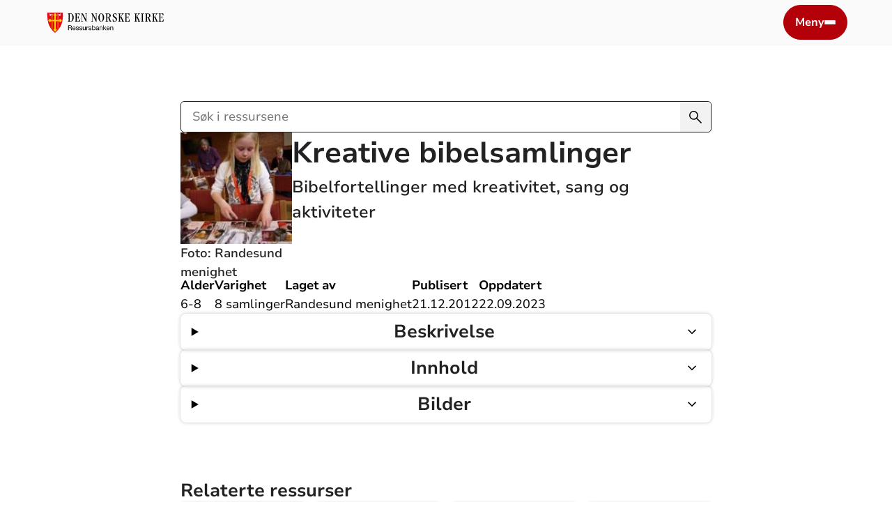

--- FILE ---
content_type: text/html; charset=utf-8
request_url: https://ressursbanken.kirken.no/nb-NO/trosopplaering/bibel-og-formidling/kreative-bibelsamlinger/
body_size: 6060
content:

<!doctype html>
<!--[if lt IE 7]>      <html class="no-js lt-ie9 lt-ie8 lt-ie7"> <![endif]-->
<!--[if IE 7]>         <html class="no-js lt-ie9 lt-ie8"> <![endif]-->
<!--[if IE 8]>         <html class="no-js lt-ie9"> <![endif]-->
<!--[if gt IE 8]><!-->
<html class="no-js" lang="nb-NO">
<!--<![endif]-->
<head>
    <meta charset="utf-8" />
    <meta http-equiv="X-UA-Compatible" content="IE=edge,chrome=1" />
    <title>Kreative bibelsamlinger - Ressursbanken, Den norske kirke</title>
    <script id="CookieConsent" src="https://policy.app.cookieinformation.com/uc.js" data-culture="NB" type="text/javascript"></script>
    <script type="text/javascript">
            var funcCookies = ',latestsearches,';
            var statCookies = ',__utma,__utmz,_gid,__utmb,__utmt,_ga,__utmc,';
            var marketCookies = ',_fbp,__epiXSRF,_fbc,';
            var domain = '.ressursbanken.kirken.no'
    </script>
    <script src="/scripts/cookieconsent.js"></script>
        <meta property="og:title" content="Kreative bibelsamlinger" />
        <meta property="og:site_name" content="Ressursbanken" />
            <meta property="og:description" content="Bibelfortellinger med kreativitet, sang og aktiviteter" />
        <meta property="og:url" content="https://ressursbanken.kirken.no/nb-NO/trosopplaering/bibel-og-formidling/kreative-bibelsamlinger/" />
            <meta property="og:image" content="https://ressursbanken.kirken.no/contentassets/af2cec79b93f415b9d2d0f5586645ffa/0211.jpg" />

    <meta name="viewport" content="width=device-width, initial-scale=1" />
    <link rel="icon" type="image/x-icon" href="/img/favicon.ico" />
    <!--<link rel="stylesheet" href="~/styles/ressursbanken.css" />-->
    <link rel="stylesheet" href="/styles/ressursbanken/layout.css" />
    
    <script src="/scripts/jquery-3.2.1.min.js"></script>
    
        <!-- Matomo Tag Manager -->
        <script>
            var _mtm = window._mtm = window._mtm || [];
            _mtm.push({ 'mtm.startTime': (new Date().getTime()), 'event': 'mtm.Start' });
            var d = document, g = d.createElement('script'), s = d.getElementsByTagName('script')[0];
            g.async = true; g.src = 'https://cdn.matomo.cloud/kirken.matomo.cloud/container_V6lKT3eP.js'; s.parentNode.insertBefore(g, s);
        </script>
        <!-- End Matomo Tag Manager -->
            <!-- Hotjar Tracking Code: 17.sept 2024: Fjernet for nå ettersom vi ikke bruker det
            <script>
                (function (h, o, t, j, a, r) {
                    h.hj = h.hj || function () { (h.hj.q = h.hj.q || []).push(arguments) };
                    h._hjSettings = { hjid: 4984821, hjsv: 6 };
                    a = o.getElementsByTagName('head')[0];
                    r = o.createElement('script'); r.async = 1;
                    r.src = t + h._hjSettings.hjid + j + h._hjSettings.hjsv;
                    a.appendChild(r);
                })(window, document, 'https://static.hotjar.com/c/hotjar-', '.js?sv=');
            </script>
            <End Hotjar Tracking Code -->
    <script type="text/javascript">
        var _gaq = _gaq || [];
        _gaq.push(['_setAccount', 'UA-35629351-1']);
        _gaq.push(['_trackPageview']);
        (function () { var ga = document.createElement('script'); ga.type = 'text/javascript'; ga.async = true; ga.src = ('https:' == document.location.protocol ? 'https://ssl' : 'http://www') + '.google-analytics.com/ga.js'; var s = document.getElementsByTagName('script')[0]; s.parentNode.insertBefore(ga, s); })();
    </script>
</head>
<body>
    <div class="rb__layout-wrapper">
        
<link href="/styles/ressursbanken/partials/header.css" rel="stylesheet" type="text/css" />
<script type="text/javascript" src="/scripts/ressursbanken/header.js" defer></script>

<header class="rb__header" aria-label="toppmeny" data-module="header" id="headerId">
    <div class="rb__header-topbar rb__content-width">
        <a style="display: inline-flex; align-items: flex-end;" href="/nb-NO/">
            <img style="height: 4rem;" alt="Kirken logo" src="/img/rb_logo.svg">
        </a>
        <button 
            onclick="toggleMenu()"
            aria-label="meny"
            type="button"
            class="rb__button-primary"
            id="menuButton"
            aria-expanded="false">
            Meny
            <div style="display: flex; flex-direction: column; justify-content: center; align-items: center; row-gap: 2px;">
                <div class="rb__header-menu-button-bar1"></div>
                <div class="rb__header-menu-button-bar2"></div>
                <div class="rb__header-menu-button-bar3"></div>
            </div>
        </button>
    </div>
    <div id="menuDiv" class="rb__header-menu-content-wrapper">
        <div class="rb__content-width rb__header-menu-content">
            <div class="rb__grid" style="row-gap: 4rem;">
                <form class="rb__default-form-hidden-label rb__header-menu-form" action="/nb-NO/sokeside/" id="headerform" role="search">
                    <label class="visuallyhidden" for="header_search">Søk i ressursene</label>
                    <div class="rb__default-form-root">
                        <input name="query"
                               id="header_search"
                               placeholder="Søk i ressursene"
                               type="search"
                               class="rb__default-form-input"
                               autocomplete="off" />
                        <button class="rb__default-form-submit" aria-label="søk">
                            <img src="/img/ressursbanken/icons/search.svg" class="rb__icon-24" alt="" />
                        </button>
                    </div>
                </form>
                    <ul class="rb__ul rb__header-menu-subject-list rb__vertical-spacing-24">
                            <li class="rb__li">
                                <a class="rb__header-menu-subject-list-link" href="/nb-NO/administrasjon/">
                                    Administrasjon
                                </a>
                            </li>
                            <li class="rb__li">
                                <a class="rb__header-menu-subject-list-link" href="/nb-NO/diakoni/">
                                    Diakoni
                                </a>
                            </li>
                            <li class="rb__li">
                                <a class="rb__header-menu-subject-list-link" href="/nb-NO/digitalisering/felleslosninger/digitalisering/">
                                    Digitalisering
                                </a>
                            </li>
                            <li class="rb__li">
                                <a class="rb__header-menu-subject-list-link" href="/nb-NO/global-kirke/">
                                    Global kirke
                                </a>
                            </li>
                            <li class="rb__li">
                                <a class="rb__header-menu-subject-list-link" href="/nb-NO/gudstjenesteliv/">
                                    Gudstjeneste og liturgi
                                </a>
                            </li>
                            <li class="rb__li">
                                <a class="rb__header-menu-subject-list-link" href="/nb-NO/kirkebygg-og-kulturarv/">
                                    Kirkebygg og kulturarv
                                </a>
                            </li>
                            <li class="rb__li">
                                <a class="rb__header-menu-subject-list-link" href="/nb-NO/kirkevalget/">
                                    Kirkevalg
                                </a>
                            </li>
                            <li class="rb__li">
                                <a class="rb__header-menu-subject-list-link" href="/nb-NO/kommunikasjon/">
                                    Kommunikasjon
                                </a>
                            </li>
                            <li class="rb__li">
                                <a class="rb__header-menu-subject-list-link" href="/nb-NO/musikk-og-kultur/">
                                    Musikk og kultur
                                </a>
                            </li>
                            <li class="rb__li">
                                <a class="rb__header-menu-subject-list-link" href="/nb-NO/r%C3%A5dsmedlem/">
                                    R&#xE5;dsmedlem
                                </a>
                            </li>
                            <li class="rb__li">
                                <a class="rb__header-menu-subject-list-link" href="/nb-NO/stotte/">
                                    Tilskuddsmidler
                                </a>
                            </li>
                            <li class="rb__li">
                                <a class="rb__header-menu-subject-list-link" href="/nb-NO/trosopplaering/">
                                    Undervisning og l&#xE6;ring
                                </a>
                            </li>
                    </ul>
                    <ul class="rb__ul rb__header-menu-article-list rb__vertical-spacing-24">
                            <li class="rb__li">
                                <a class="rb__header-menu-article-list-link" href="/nb-NO/om-ressursbanken/">
                                    Om Ressursbanken
                                </a>
                            </li>
                            <li class="rb__li">
                                <a class="rb__header-menu-article-list-link" href="/nb-NO/Webinaroversikt/">
                                    Webinarer
                                </a>
                            </li>
                            <li class="rb__li">
                                <a class="rb__header-menu-article-list-link" href="/nb-NO/planarbeid-for-trosopplaring/">
                                    Planarbeid
                                </a>
                            </li>
                    </ul>
            </div>
        </div>
    </div>
</header>
        <main class="rb__layout-main">
            
    
    <script type="text/javascript" src="/scripts/ressursbanken/scrollToAnchor.js" defer></script>
    <style>
        ul > div > div.accordionitem 
        {
            margin-bottom: 25px;
        }
        ul > div > div.accordionitem:last-child 
        {
            margin: 0;
        }
    </style>
    <div class="rb__content-width rb__grid rb__grid-vertical-spacing-80">
        <div class="rb__grid-medium-width rb__vertical-spacing-56">
            <form class="rb__default-form-hidden-label" action="/nb-NO/sokeside/" id="form" role="search">
                <label class="rb__visually-hidden" for="ressursPageSearch">
                    Søk i ressursene
                </label>
                <div class="rb__default-form-root">
                    <input id="ressursPageSearch" class="rb__default-form-input" placeholder="Søk i ressursene" type="search" name="query" />
                    <button type="button" class="rb__default-form-submit">
                        <img src="/img/ressursbanken/icons/search.svg" class="rb__icon-24" alt="" />
                    </button>
                </div>
            </form>
            <div class="rb__vertical-spacing-24">
                    <div style="display: flex; column-gap: 2.4rem;">
                            <div style="width: 160px;">
                                    <div style="display: flex; flex-direction: column; row-gap: 16px">
                                        <picture><source srcset="/contentassets/af2cec79b93f415b9d2d0f5586645ffa/0211.jpg?width=150&height=150&quality=80 150w, /contentassets/af2cec79b93f415b9d2d0f5586645ffa/0211.jpg?width=300&height=300&quality=80 300w"sizes="150px"/><img alt="Kreative bibelsamlinger"src="/contentassets/af2cec79b93f415b9d2d0f5586645ffa/0211.jpg?width=150&height=150&quality=80"loading="lazy"decoding="async"class="rb__image-1-1"/></picture>
                                                <p class="rb__image-caption">Foto: Randesund menighet</p>
                                    </div>
                            </div>
                        <div style="flex: 1; display: flex; flex-direction: column; row-gap: .8rem;">
                                <h1 >Kreative bibelsamlinger</h1>
                            <p class="ingress" style="margin: 0 0 16px 0; color: var(--neutral-black);" >Bibelfortellinger med kreativitet, sang og aktiviteter</p>
                        </div>
                    </div>
                <ul class="rb__ul" style="margin-top: -.8rem; display: flex; flex-wrap: wrap; gap: 2.4rem;">
                        <li class="rb__li">
                            <strong>Alder</strong>
                            <br>
                             6-8
                        </li>
                        <li class="rb__li">
                            <strong>Varighet</strong>
                            <br>
                            8 samlinger
                        </li>
                        <li class="rb__li">
                            <strong>Laget av</strong>
                            <br>
                            Randesund menighet
                        </li>
                        <li class="rb__li">
                            <strong>Publisert</strong>
                            <br>
                            21.12.2012
                        </li>
                        <li class="rb__li">
                            <strong>Oppdatert</strong>
                            <br>
                            22.09.2023
                        </li>
                </ul>
            </div>
            <ul class="rb__ul rb__vertical-spacing-24">
                

                        <li key="id_Beskrivelse" class="rb__li">
                            <details id="id_Beskrivelse" class="rb__box-shadow rb__details" >
                                <summary class="rb__details-summary">
                                    <h2 class="h3">Beskrivelse</h2>
                                    <svg width="24px" height="24px" aria-hidden="true" class="rb__details-icon-rotate" xmlns="http://www.w3.org/2000/svg" viewBox="0 -960 960 960">
                                        <path d="M480-345 240-585l43-43 197 198 197-197 43 43-240 239Z" />
                                    </svg>
                                </summary>
                                <div class="rb__details-content rb__details-header-fix">

<h2>Kreative bibelsamlinger</h2>
<p>Barna får være med på syv samlinger, og en gudstjeneste med karneval. Samlingene inneholder sang, formidling og ulike aktiviteter.</p>
<p>«Jeg er» utsagnene til Jesus brukes for å vise hvem han er. Barna får bli kjent med Jesus, og få tilhørighet til egen kirke.</p>
<p>Ønsket er å vise sider ved Guds storhet og menneskets verdi gjennom arbeid med kunst. Barna får bearbeide stoffet ved å uttrykke seg kreativt med leire, glass og andre materialer.</p>                                    <button 
                                        onclick="toggleCopyInfo('id_Beskrivelse_0', 'id_Beskrivelse')"
                                        class="rb__button-secondary rb__button-small"
                                        type="button"
                                        alt="Kopier lenke til denne blokken"
                                    >
                                       <svg xmlns="http://www.w3.org/2000/svg" 
                                            height="24" 
                                            viewBox="0 -960 960 960"
                                            aria-label="Kopier lenke til denne blokken"
                                            width="24"
                                       >
                                            <path d="M440-280H280q-83 0-141.5-58.5T80-480q0-83 58.5-141.5T280-680h160v80H280q-50 0-85 35t-35 85q0 50 35 85t85 35h160v80ZM320-440v-80h320v80H320Zm200 160v-80h160q50 0 85-35t35-85q0-50-35-85t-85-35H520v-80h160q83 0 141.5 58.5T880-480q0 83-58.5 141.5T680-280H520Z"/>
                                        </svg>
                                        <span>Kopier lenke</span>
                                    </button>
                                    <div id="id_Beskrivelse_0_copyInfo" style="display: none; margin-top: 16px;"></div>
                                </div>
                            </details>
                        </li>
                        <li key="id_Innhold" class="rb__li">
                            <details id="id_Innhold" class="rb__box-shadow rb__details" >
                                <summary class="rb__details-summary">
                                    <h2 class="h3">Innhold</h2>
                                    <svg width="24px" height="24px" aria-hidden="true" class="rb__details-icon-rotate" xmlns="http://www.w3.org/2000/svg" viewBox="0 -960 960 960">
                                        <path d="M480-345 240-585l43-43 197 198 197-197 43 43-240 239Z" />
                                    </svg>
                                </summary>
                                <div class="rb__details-content rb__details-header-fix">

<p><a href="/contentassets/af2cec79b93f415b9d2d0f5586645ffa/1_samling1.doc">1. samling</a><br />Jeg er verdens lys (1. Joh 8,12)</p>
<p><a href="/contentassets/af2cec79b93f415b9d2d0f5586645ffa/2_samling1.doc">2. samling</a><br />Bartimeus (Luk 18,31-43)</p>
<p><a href="/contentassets/af2cec79b93f415b9d2d0f5586645ffa/3_samling1.doc">3. samling</a><br />Gudstjeneste på fastelavn</p>
<p><a href="/contentassets/af2cec79b93f415b9d2d0f5586645ffa/4_samling.doc">4. samling</a><br />Skapelsen (1.mos 1,1-5)</p>
<p><a href="/contentassets/af2cec79b93f415b9d2d0f5586645ffa/5_samling.doc">5. samling</a><br />Jeg er den gode hyrde (Joh 10,11)</p>
<p><a href="/contentassets/af2cec79b93f415b9d2d0f5586645ffa/6_samling.doc">6. samling </a><br />Jeg er livets brød (Joh 12,24 / Joh 6,5-13)</p>
<p><a href="/contentassets/af2cec79b93f415b9d2d0f5586645ffa/7_samling.doc">7. samling</a><br />Jeg er oppstandelsen og livet: Thomas tvileren (Joh 11,25)</p>
<p><a href="/contentassets/af2cec79b93f415b9d2d0f5586645ffa/8_samling.doc">8. samling</a><br />Jeg er oppstandelsen og livet: Kvinnene i hagen (Joh 11,25)</p>
<p>&nbsp;</p>
<p><a href="/contentassets/af2cec79b93f415b9d2d0f5586645ffa/bonnekrukka.pdf">Bønnekrukke med fargeperler</a></p>                                    <button 
                                        onclick="toggleCopyInfo('id_Innhold_1', 'id_Innhold')"
                                        class="rb__button-secondary rb__button-small"
                                        type="button"
                                        alt="Kopier lenke til denne blokken"
                                    >
                                       <svg xmlns="http://www.w3.org/2000/svg" 
                                            height="24" 
                                            viewBox="0 -960 960 960"
                                            aria-label="Kopier lenke til denne blokken"
                                            width="24"
                                       >
                                            <path d="M440-280H280q-83 0-141.5-58.5T80-480q0-83 58.5-141.5T280-680h160v80H280q-50 0-85 35t-35 85q0 50 35 85t85 35h160v80ZM320-440v-80h320v80H320Zm200 160v-80h160q50 0 85-35t35-85q0-50-35-85t-85-35H520v-80h160q83 0 141.5 58.5T880-480q0 83-58.5 141.5T680-280H520Z"/>
                                        </svg>
                                        <span>Kopier lenke</span>
                                    </button>
                                    <div id="id_Innhold_1_copyInfo" style="display: none; margin-top: 16px;"></div>
                                </div>
                            </details>
                        </li>
                        <li key="id_Bilder" class="rb__li">
                            <details id="id_Bilder" class="rb__box-shadow rb__details" >
                                <summary class="rb__details-summary">
                                    <h2 class="h3">Bilder</h2>
                                    <svg width="24px" height="24px" aria-hidden="true" class="rb__details-icon-rotate" xmlns="http://www.w3.org/2000/svg" viewBox="0 -960 960 960">
                                        <path d="M480-345 240-585l43-43 197 198 197-197 43 43-240 239Z" />
                                    </svg>
                                </summary>
                                <div class="rb__details-content rb__details-header-fix">

<p><img alt="" src="/contentassets/af2cec79b93f415b9d2d0f5586645ffa/b.jpg" height="414" width="552" /></p>
<p><img alt="" src="/contentassets/af2cec79b93f415b9d2d0f5586645ffa/lll.jpg" height="414" width="311" /></p>
<p>Foto: Randesund menighet</p>                                    <button 
                                        onclick="toggleCopyInfo('id_Bilder_2', 'id_Bilder')"
                                        class="rb__button-secondary rb__button-small"
                                        type="button"
                                        alt="Kopier lenke til denne blokken"
                                    >
                                       <svg xmlns="http://www.w3.org/2000/svg" 
                                            height="24" 
                                            viewBox="0 -960 960 960"
                                            aria-label="Kopier lenke til denne blokken"
                                            width="24"
                                       >
                                            <path d="M440-280H280q-83 0-141.5-58.5T80-480q0-83 58.5-141.5T280-680h160v80H280q-50 0-85 35t-35 85q0 50 35 85t85 35h160v80ZM320-440v-80h320v80H320Zm200 160v-80h160q50 0 85-35t35-85q0-50-35-85t-85-35H520v-80h160q83 0 141.5 58.5T880-480q0 83-58.5 141.5T680-280H520Z"/>
                                        </svg>
                                        <span>Kopier lenke</span>
                                    </button>
                                    <div id="id_Bilder_2_copyInfo" style="display: none; margin-top: 16px;"></div>
                                </div>
                            </details>
                        </li>
            </ul>
        </div>
        <div class="rb__grid-medium-width rb__vertical-spacing-56">
                <section aria-labelledby="related_title" class="rb__grid-full-width rb__vertical-spacing-24">
                    <h2 id="related_title" class="h3">
                        Relaterte ressurser
                    </h2>
                    <ul class="rb__carousel-list">


<script type="text/javascript" src="/scripts/ressursbanken/findCardLinks.js" defer></script>

<li class="rb__small-article-card-li">
    <div class="rb__small-article-card-link rb__box-shadow rb__accessible-link-card">
        <div>
<picture><source srcset="/contentassets/d582678feb644609bf11a6c04fa4894c/legoklubben-250x196.jpg?width=400&height=224&quality=80 400w, /contentassets/d582678feb644609bf11a6c04fa4894c/legoklubben-250x196.jpg?width=800&height=448&quality=80 800w, /contentassets/d582678feb644609bf11a6c04fa4894c/legoklubben-250x196.jpg?width=1600&height=896&quality=80 1600w"sizes="100%"/><img alt="Legoklubb"src="/contentassets/d582678feb644609bf11a6c04fa4894c/legoklubben-250x196.jpg?width=800&height=448&quality=80"loading="lazy"decoding="async"class="rb__image-16-9"/></picture>        </div>
        <div class="rb__small-article-card-content-wrapper">
            <h3 class="h5">
                <a href="/nb-NO/trosopplaering/metodikk-aktiviteter-forming-musikk/legoklubben/">
                    Legoklubb
                </a>
            </h3>
            <p class="rb__small-article-card-content-ingress rb__line-clamp-three-lines">
                Bibelfortellinger og legobygging
            </p>
        </div>
    </div>
</li>

<script type="text/javascript" src="/scripts/ressursbanken/findCardLinks.js" defer></script>

<li class="rb__small-article-card-li">
    <div class="rb__small-article-card-link rb__box-shadow rb__accessible-link-card">
        <div>
<picture><source srcset="/globalassets/fellesrad/oslo/menigheter/grorud/barn/trosopplaring/holmlia_kirke_45_foto_gard%20eirik%20arneberg.jpg?width=400&height=224&quality=80 400w, /globalassets/fellesrad/oslo/menigheter/grorud/barn/trosopplaring/holmlia_kirke_45_foto_gard%20eirik%20arneberg.jpg?width=800&height=448&quality=80 800w, /globalassets/fellesrad/oslo/menigheter/grorud/barn/trosopplaring/holmlia_kirke_45_foto_gard%20eirik%20arneberg.jpg?width=1600&height=896&quality=80 1600w"sizes="100%"/><img alt="Lys v&#229;ken"src="/globalassets/fellesrad/oslo/menigheter/grorud/barn/trosopplaring/holmlia_kirke_45_foto_gard%20eirik%20arneberg.jpg?width=800&height=448&quality=80"loading="lazy"decoding="async"class="rb__image-16-9"/></picture>        </div>
        <div class="rb__small-article-card-content-wrapper">
            <h3 class="h5">
                <a href="/nb-NO/trosopplaering/helhetlige-opplegg/lys-vaken/">
                    Lys v&#xE5;ken
                </a>
            </h3>
            <p class="rb__small-article-card-content-ingress rb__line-clamp-three-lines">
                Overnatting i kirken for 11-&#xE5;ringer.
            </p>
        </div>
    </div>
</li>

<script type="text/javascript" src="/scripts/ressursbanken/findCardLinks.js" defer></script>

<li class="rb__small-article-card-li">
    <div class="rb__small-article-card-link rb__box-shadow rb__accessible-link-card">
        <div>
<picture><source srcset="/contentassets/890cc37d6c444064a4e6b3151cc2bff0/h-stl-v_i_hender.jpg?width=400&height=224&quality=80 400w, /contentassets/890cc37d6c444064a4e6b3151cc2bff0/h-stl-v_i_hender.jpg?width=800&height=448&quality=80 800w, /contentassets/890cc37d6c444064a4e6b3151cc2bff0/h-stl-v_i_hender.jpg?width=1600&height=896&quality=80 1600w"sizes="100%"/><img alt="Kirkelig undervisning og l&#230;ring ute"src="/contentassets/890cc37d6c444064a4e6b3151cc2bff0/h-stl-v_i_hender.jpg?width=800&height=448&quality=80"loading="lazy"decoding="async"class="rb__image-16-9"/></picture>        </div>
        <div class="rb__small-article-card-content-wrapper">
            <h3 class="h5">
                <a href="/nb-NO/trosopplaering/kirkearet-og-hoytider/trosoppl%C3%A6ring%20ute/">
                    Kirkelig undervisning og l&#xE6;ring ute
                </a>
            </h3>
            <p class="rb__small-article-card-content-ingress rb__line-clamp-three-lines">
                Uteaktiviteter i barne- og ungdomsarbeidet.
            </p>
        </div>
    </div>
</li>

<script type="text/javascript" src="/scripts/ressursbanken/findCardLinks.js" defer></script>

<li class="rb__small-article-card-li">
    <div class="rb__small-article-card-link rb__box-shadow rb__accessible-link-card">
        <div>
<picture><source srcset="/contentassets/0d4bcfb068d44ca5b6158eca9b57a4dc/kateket_-_foto_jarle_hagen-5.jpg?width=400&height=224&quality=80 400w, /contentassets/0d4bcfb068d44ca5b6158eca9b57a4dc/kateket_-_foto_jarle_hagen-5.jpg?width=800&height=448&quality=80 800w, /contentassets/0d4bcfb068d44ca5b6158eca9b57a4dc/kateket_-_foto_jarle_hagen-5.jpg?width=1600&height=896&quality=80 1600w"sizes="100%"/><img alt="Plan for kirkelig undervisning og l&#230;ring - overordnet del"src="/contentassets/0d4bcfb068d44ca5b6158eca9b57a4dc/kateket_-_foto_jarle_hagen-5.jpg?width=800&height=448&quality=80"loading="lazy"decoding="async"class="rb__image-16-9"/></picture>        </div>
        <div class="rb__small-article-card-content-wrapper">
            <h3 class="h5">
                <a href="/nb-NO/trosopplaering/planarbeid/plan_for_kirkelig_undervisning_og_l%C3%A6ring_overordnet_del/">
                    Plan for kirkelig undervisning og l&#xE6;ring - overordnet del
                </a>
            </h3>
            <p class="rb__small-article-card-content-ingress rb__line-clamp-three-lines">
                Her finner du overordnet del for plan for kirkelig undervisning og l&#xE6;ring, vedtatt p&#xE5; Kirkem&#xF8;tet 2024 (KM 6/24). I denne ressursen finner du planteksten b&#xE5;de i PDF-utgave og inndelt i kapitler. Det er ogs&#xE5; laget ressurssider til hvert kapittel.
            </p>
        </div>
    </div>
</li>                    </ul>
                </section>
        </div>
    </div>

        </main>
        
<link href="/styles/ressursbanken/partials/footer.css" rel="stylesheet" type="text/css" />
<script type="text/javascript" src="/scripts/ressursbanken/replaceHeaders.js" defer></script>
<script type="text/javascript" src="/scripts/ressursbanken/removeParagraphMargin.js" defer></script>

<footer id="removeParagraphContainer" class="rb__footer rb__section-top-bottom-padding">
    <div id="replaceHeadersContainer" class="rb__content-width rb__grid">
        <div class="rb__grid-full-width">
            <img alt="Ressursbanken-logo" class="rb__footer-logo" src="/img/rb_logo.svg" />
        </div>
        <div class="rb__grid-full-width">
            <hr style="height: 1px; background: #dedede; padding: 0; border: none;" />
        </div>
        <div class="rb__grid-span-3 rb__footer-column">

<p><strong>Ressursbanken</strong></p>
<p>Her er ressurser for hele bredden av arbeid med og i Den norske kirke. Ressursene er laget av Kirker&aring;det, menigheter, organisasjoner og andre samarbeidspartnere. Bidra gjerne med&nbsp;<a title="dine ressurser" href="/nb-NO/om-ressursbanken/" target="_blank" rel="noopener">dine ressurser</a>!</p>
<p>&nbsp;</p>
<p><img src="/contentassets/b3493d91dabc4fc48a7e325cc1e19fbb/screenshot%202023-09-07%20at%2012.22.01.png" alt="Logo for Milj&oslash;fyrt&aring;rn" width="83" height="72" /></p>        </div>
        <div class="rb__grid-span-3 rb__footer-column">

<p><strong>Nyttige lenker</strong></p>
<p><a title="Bildearkiv og malverkt&oslash;y (logg inn for full tilgang) " href="https://design.kirken.no/" target="_blank" rel="noopener">Bildearkiv og malverkt&oslash;y (logg inn for full tilgang)</a></p>
<p><a title="Webinarer" href="/nb-NO/Webinaroversikt/">Webinarer</a></p>
<p><a title="Kirken.no" href="https://www.kirken.no/nb-NO/" target="_blank" rel="noopener">Kirken.no</a></p>
<p><a title="Tilgjengelighetserkl&aelig;ring" href="https://uustatus.no/nb/erklaringer/publisert/a881addb-483c-4217-9fd0-1e298dd48fa4" target="_blank" rel="noopener">Tilgjengelighetserkl&aelig;ring</a></p>
<p><a title="Endringslogg" href="/nb-NO/endringslogg/" target="_top">Endringslogg</a><br /><br /><br /><strong>Feilmelding p&aring; kirkens nettsider</strong></p>
<p><a href="https://www.kirken.no/nb-NO/om-kirken/feilmelding-nettsider/">Her kan du melde feil</a></p>        </div>
        <div class="rb__grid-span-3 rb__footer-column">

<p><strong>For ansatte</strong></p>
<p><a title="Kirkens intranett" href="https://www.kirken.no/nb-NO/" target="_blank" rel="noopener">Kirken.no</a></p>
<p><a title="Kirkens intranett" href="https://dennorskekirke.sharepoint.com/sites/Intranett" target="_blank" rel="noopener">Kirkens intranett</a></p>
<p><a title="Interne nyheter" href="/nb-NO/sokeside/?types=Nyheter" target="_blank" rel="noopener">Interne nyheter</a></p>
<p><a title="Logg p&aring; Optimizely (Episerver)" href="/episerver/cms" target="_blank" rel="noopener">Logg p&aring; Optimizely (Episerver)</a></p>
<p>&nbsp;</p>
<p><strong>Redakt&oslash;r<br /></strong>Siv Thompson</p>
<p><strong>Ansvarlig redakt&oslash;r</strong><br />Emil Alexander Tan Engeset</p>        </div>
        <div class="rb__grid-span-3 rb__footer-column">
                <ul class="rb__ul rb__footer-column-list">
                        <li class="rb__li ">
                            <a title="Vil du varsle?" target="_blank" href="https://www.kirken.no/nb-NO/om-kirken/kontakt-oss/varsling/">
                                <span class="text">Vil du varsle?</span>
                            </a>
                        </li>
                </ul>
        </div>
    </div>
</footer>
    </div>
</body>
</html>

--- FILE ---
content_type: text/css
request_url: https://ressursbanken.kirken.no/styles/ressursbanken/layout.css
body_size: 1168
content:
@import url(shared/typography.css);
@import url(shared/details.css);
@import url(shared/customRadioButton.css);
@import url(shared/customCheckbox.css);
@import url(shared/icons.css);
@import url(shared/smallCard.css);
@import url(shared/form.css);
@import url(shared/lineClamp.css);
@import url(shared/grid.css);
@import url(shared/images.css);
@import url(shared/breadcrumb.css);
@import url(shared/verticalSpacing.css);
@import url(shared/overlay.css);
@import url(shared/select.css);
@import url(shared/bodyContent.css);
@import url(shared/carouselList.css);
@import url(shared/loadingSpinner.css);
@import url(shared/accessibleLinkCard.css);
@import url(shared/buttons.css);
@import url(shared/copyLink.css);

/* shared styling for ressursbanken */

/**************** Fonts ***************/
@font-face {
    font-family: 'Bryant';
    src: url("../../fonts/Bryant-Medium.eot");
    src: url("../../fonts/Bryant-Medium.eot?#iefix&v=4.0.3") format("embedded-opentype"), url("../fonts/Bryant-Medium.woff") format("woff");
    font-weight: normal;
    font-style: normal;
}

@font-face {
    font-display: swap;
    font-family: 'NunitoSans';
    src: url("../../fonts/NunitoSans_10pt-Regular.ttf");
    src: url("../../fonts/NunitoSans_10pt-Regular.ttf") format("truetype");
    font-weight: normal;
    font-style: normal;
}

@font-face {
    font-display: swap;
    font-family: 'NunitoSans';
    src: url("../../fonts/NunitoSans_10pt-Medium.ttf");
    src: url("../../fonts/NunitoSans_10pt-Medium.ttf") format("truetype");
    font-weight: 500;
    font-style: normal;
}

@font-face {
    font-display: swap;
    font-family: 'NunitoSans';
    src: url("../../fonts/NunitoSans_10pt-SemiBold.ttf");
    src: url("../../fonts/NunitoSans_10pt-SemiBold.ttf") format("truetype");
    font-weight: 600;
    font-style: normal;
}

@font-face {
    font-display: swap;
    font-family: 'NunitoSans';
    src: url("../../fonts/NunitoSans_10pt-Bold.ttf");
    src: url("../../fonts/NunitoSans_10pt-Bold.ttf") format("truetype");
    font-weight: 700;
    font-style: normal;
}

:root {
    --neutral-black: #222;
    --neutral-white: #fff;
    --brand-dark: #670019;
    --brand-normal: #B30009;
    --brand-light: #FFE7E9;
    --orange: #FBE9DF;
    --information-superlight: #F4F2F8;
    --grey-light: #f2f2f2;
    --information-normal: #3F148F;
    /* from AP brand */
    --ap-light: #F4F2F8;
    /* from skjeri brand */
    --skjeri-normal: #0C6802;
    --rounded: .5rem;
    --rounded-full: 9999px;
    --shadow: 0 0 .5rem rgba(0,0,0,0.24);
    --transition-normal: .3s;
    --transition-long: 1s;
}


/*************** Common ***************/
html {
    font-size: 62.5%;
    background: var(--neutral-white);
    scroll-behavior: smooth;
}

body {
    font-family: 'NunitoSans', sans-serif;
    margin: 0;
    padding: 0;
    font-size: 1.8rem; /* all textual content without defined fontsize */
}

* {
    box-sizing: border-box;
    line-height: 1.5; /* minimumskrav UU ... dette er feiltolkning, må fikses senere */
}

a {
    color: var(--brand-normal);
    cursor: pointer;
    font-size: 1.8rem;
}

a:hover {
    color: var(--brand-dark);
}

@media screen and (max-width: 768px) {
    a {
        font-size: 1.6rem;
    }
}

img {
    vertical-align: middle;
}

article, aside, details, figcaption, figure, footer, header, main, menu, nav, section, summary {
    display: block;
}

button, input {
    overflow: visible;
}

button, input, optgroup, select, textarea {
    font: inherit;
    margin: 0;
}

button {
    cursor: pointer;
}

[type="reset"], [type="submit"], button, html [type="button"] {
    -webkit-appearance: button;
}

.rb__content-width {
    margin-left: auto;
    margin-right: auto;
    width: 156.8rem;
    max-width: 100%;
    padding: 0 6.4rem;
}

@media screen and (max-width: 1024px) {
    .rb__content-width {
        width: 150.4rem;
        padding: 0 3.2rem;
    }
}

@media screen and (max-width: 768px) {
    .rb__content-width {
        width: 147.2rem;
        padding: 0 1.6rem;
    }
}

.visuallyhidden {
    border: 0;
    clip: rect(0 0 0 0);
    height: 1px;
    margin: -1px;
    overflow: hidden;
    padding: 0;
    position: absolute;
    width: 1px;
}


/* layout styling */

.rb__layout-wrapper {
    display: flex;
    flex-direction: column;
    min-height: 100vh;
    min-height: 100dvh;
}

.rb__layout-main {
    flex: 1;
    margin: 8rem 0;
}

.rb__layout-remove-margin {
    margin: -8rem 0;
}

@media screen and (max-width: 1024px) {
    .rb__layout-main {
        margin: 5.6rem 0;
    }

    .rb__layout-remove-margin {
        margin: -5.6rem 0;
    }
}

@media screen and (max-width: 1024px) {
    .rb__layout-main {
        margin: 4rem 0;
    }

    .rb__layout-remove-margin {
        margin: -4rem 0;
    }
}

.rb__ul {
    list-style: none;
    margin: 0;
    padding: 0;
}

.rb__li {
    margin: 0;
}

.rb__visually-hidden {
    border: 0;
    clip: rect(0 0 0 0);
    height: 1px;
    margin: -1px;
    overflow: hidden;
    padding: 0;
    position: absolute;
    width: 1px;
}

.rb__title-and-link {
    display: flex;
    align-items: center;
    column-gap: 1.6rem;
    margin-bottom: 1.6rem;
}

.rb__link-and-icon {
    display: flex;
    align-items: center;
    column-gap: .8rem;
}

.rb__section-top-bottom-padding {
    padding-top: 6.4rem;
    padding-bottom: 6.4rem;
}

@media screen and (max-width: 1024px) {
    .rb__section-top-bottom-padding {
        padding-top: 5.6rem;
        padding-bottom: 5.6rem;
    }
}

@media screen and (max-width: 768px) {
    .rb__section-top-bottom-padding {
        padding-top: 4rem;
        padding-bottom: 4rem;
    }
}

.rb__box-shadow {
    box-shadow: var(--shadow);
}

--- FILE ---
content_type: text/css
request_url: https://ressursbanken.kirken.no/styles/ressursbanken/partials/header.css
body_size: 270
content:
.rb__header {
    border-bottom: 1px solid var(--grey-light);
    background: #FAFAFA;
}

.rb__header-topbar {
    height: 6.4rem;
    display: flex;
    justify-content: space-between;
    align-items: center;
}

.rb__header-menu-button-bar1, .rb__header-menu-button-bar2, .rb__header-menu-button-bar3 {
    width: 1.6rem;
    height: .2rem;
    background-color: var(--neutral-white);
    transition: var(--transition-normal);
    border-radius: .2rem;
}

.rb__change .rb__header-menu-button-bar1 {
    transform: translate(0, 4px) rotate(45deg);
}

.rb__change .rb__header-menu-button-bar2 {
    opacity: 0;
}

.rb__change .rb__header-menu-button-bar3 {
    transform: translate(0, -4px) rotate(-45deg);
}

.rb__header-menu-content-wrapper {
    display: none; /* toggle function in scripts/ressursbanken/header.js */
    position: absolute;
    background: #FAFAFA;
    width: 100%;
    padding: 3.2rem 0;
    border-bottom: 1px solid var(--grey-light);
    z-index: 10;
}

.rb__header-menu-content {
    display: flex; 
    flex-direction: column;
    row-gap: 3.2rem;
}

/* menu form */
.rb__header-menu-form {
    grid-column: 2/7;
}

@media screen and (max-width: 1024px) {
    .rb__header-menu-form {
        grid-column: 2/12;
    }
}

@media screen and (max-width: 768px) {
    .rb__header-menu-form {
        grid-column: 1/13;
    }
}

/* subject link list */
.rb__header-menu-subject-list {
    grid-column: 2/9;
}

.rb__header-menu-subject-list-link {
    text-decoration: underline;
    font-size: 4rem;
    color: var(--neutral-black);
}

@media screen and (max-width: 1024px) {

    .rb__header-menu-subject-list {
        grid-column: 2/12;
    }

    .rb__header-menu-subject-list-link {
        font-size: 2.4rem;
        font-weight: 700;
    }
}

@media screen and (max-width: 768px) {
    .rb__header-menu-subject-list {
        grid-column: 1/13;
    }
}

.rb__header-menu-subject-list-link:hover, .rb__header-menu-subject-list-link:focus-visible {
    color: var(--brand-normal);
}

/* article link list */
.rb__header-menu-article-list {
    grid-column: 9/12;
}

.rb__header-menu-article-list-link {
    text-decoration: underline;
    font-size: 2.4rem;
    color: var(--neutral-black);
}

@media screen and (max-width: 1024px) {

    .rb__header-menu-article-list {
        grid-column: 2/12;
    }

    .rb__header-menu-article-list-link {
        font-size: 1.8rem;
        font-weight: 700;
    }
}

@media screen and (max-width: 768px) {
    .rb__header-menu-article-list {
        grid-column: 1/13;
    }
}

.rb__header-menu-article-list-link:hover, .rb__header-menu-article-list-link:focus-visible {
    color: var(--brand-normal);
}


--- FILE ---
content_type: text/css
request_url: https://ressursbanken.kirken.no/styles/ressursbanken/shared/typography.css
body_size: 20
content:
/* the duplicated .h1, .h2, etc. classes are for styling headers without compromising accessiblity (<h1 class="h2">)*/
h1, .h1 
{
    font-size: 4.2rem;
    line-height: 1.45;
    font-weight: 700;
    margin: 0;
    color: var(--neutral-black);
}
@media screen and (max-width: 768px) 
{
    h1, .h1
    {
        font-size: 2.6rem;
    }
}

h2, .h2 
{
    font-size: 3.2rem;
    line-height: 1.45;
    font-weight: 700;
    margin: 0;
    color: var(--neutral-black);
}
@media screen and (max-width: 768px) 
{
    h2, .h2 
    {
        font-size: 2.2rem;
    }
}

h3, .h3 
{
    font-size: 2.6rem;
    line-height: 1.4;
    font-weight: 700;
    margin: 0;
    color: var(--neutral-black);
}
@media screen and (max-width: 768px) 
{
    h3, .h3 
    {
        font-size: 1.8rem;
    }
}

h4, .h4 
{
    font-size: 2.2rem;
    line-height: 1.45;
    font-weight: 700;
    margin: 0;
    color: var(--neutral-black);
}
@media screen and (max-width: 768px) 
{
    h4, .h4 
    {
        font-size: 1.6rem;
    }
}

h5, .h5 
{
    font-size: 1.8rem;
    line-height: 1.45;
    font-weight: 700;
    margin: 0;
    color: var(--neutral-black);
}
@media screen and (max-width: 768px) 
{
    h5, .h5 
    {
        font-size: 1.4rem;
    }
}

h6, .h6 
{
    font-size: 1.6rem;
    line-height: 1.45;
    font-weight: 700;
    margin: 0;
    color: var(--neutral-black);
}
@media screen and (max-width: 768px) 
{
    h6, .h6 
    {
        font-size: 1.4rem;
    }
}

.ingress 
{
    font-size: 2.4rem;
    line-height: 1.5;
    font-weight: 600;
}
@media screen and (max-width: 1024px) 
{
    .ingress 
    {
        font-size: 2.4rem;
    }
}
@media screen and (max-width: 768px) 
{
    .ingress 
    {
        font-size: 1.8rem;
    }
}

p, span 
{
    font-size: 1.8rem;
    line-height: 1.5;
    color: var(--neutral-black);
}
@media screen and (max-width: 768px) 
{
    p, span 
    {
        font-size: 1.6rem;
    }
}

.rb__bold {
    font-weight: 600;
    color: var(--neutral-black);
}

.capitalize-first-letter::first-letter 
{
    text-transform: capitalize;
}

.info-text 
{
    font-size: 1.6rem;
    color: var(--neutral-black);
}
@media screen and (max-width: 768px) 
{
    .info-text 
    {
        font-size: 1.4rem;
    }
}


--- FILE ---
content_type: text/css
request_url: https://ressursbanken.kirken.no/styles/ressursbanken/shared/details.css
body_size: 324
content:
.rb__details {
    border-radius: .8rem;
    overflow: hidden;
}

.rb__details-summary {
    padding: .8rem 1.6rem;
    display: flex;
    justify-content: space-between;
    align-items: center;
    column-gap: 2.4rem;
    cursor: pointer;
    transition: background 0.3s;
    border-radius: var(--rounded);
}

details[open] .rb__details-summary {
    border-radius: .8rem .8rem 0 0;
}

.rb__details-summary:hover,
.rb__details-summary:focus-visible {
    background: var(--grey-light);
}

/* Override the hover effect for open state */
details[open] .rb__details-summary:hover,
details[open] .rb__details-summary:focus-visible {
    background: none;
}

/* Default rotation for the closed state */
.rb__details-icon-rotate {
    transition: transform var(--transition-normal) ease-in-out;
}

/* Rotate when details element is opened */
details[open] .rb__details-icon-rotate {
    transform: rotate(180deg);
}

.rb__details-content {
    padding: 1.6rem;
}

.rb__details-content p:first-child {
    margin-top: 0;
}

.rb__details-content p:last-child {
    margin-bottom: 0;
}

.rb__details-content ul, ol {
    display: flex;
    flex-direction: column;
    gap: .8rem;;
}

.rb__details-content p + ul, p + ol {
    margin-top: -1.6rem;
}

/* if h1 is first level */
.rb__details-header-fix:has(h1) h1 {
    font-size: 2.2rem;
}
.rb__details-header-fix:has(h1) h2 {
    font-size: 1.8rem;
}
.rb__details-header-fix:has(h1) h3 {
    font-size: 1.6rem;
}
.rb__details-header-fix:has(h1) h4 {
    font-size: 1.6rem;
}
.rb__details-header-fix:has(h1) h5 {
    font-size: 1.6rem;
}

/* if h2 is first level */
.rb__details-header-fix:has(h2):not(:has(h1)) h2 {
    font-size: 2.2rem;
}
.rb__details-header-fix:has(h2):not(:has(h1)) h3 {
    font-size: 1.8rem;
}
.rb__details-header-fix:has(h2):not(:has(h1)) h4 {
    font-size: 1.6rem;
}
.rb__details-header-fix:has(h2):not(:has(h1)) h5 {
    font-size: 1.6rem;
}

/* if h3 is first level */
.rb__details-header-fix:has(h3):not(:has(h1)):not(:has(h2)) h3 {
    font-size: 2.2rem;
}
.rb__details-header-fix:has(h3):not(:has(h1)):not(:has(h2)) h4 {
    font-size: 1.8rem;
}
.rb__details-header-fix:has(h3):not(:has(h1)):not(:has(h2)) h5 {
    font-size: 1.6rem;
}

/* if h4 is first level */
.rb__details-header-fix:has(h4):not(:has(h1)):not(:has(h2)):not(:has(h3)) h4 {
    font-size: 2.2rem;
}
.rb__details-header-fix:has(h4):not(:has(h1)):not(:has(h2)):not(:has(h3)) h5 {
    font-size: 1.8rem;
}

/* if h5 is first level */
.rb__details-header-fix:has(h5):not(:has(h1)):not(:has(h2)):not(:has(h3)):not(:has(h4)) h5 {
    font-size: 2.2rem;
}
.rb__details-header-fix:has(h5):not(:has(h1)):not(:has(h2)):not(:has(h3)):not(:has(h4)) h6 {
    font-size: 1.8rem;
}

/* if h6 is first level */
.rb__details-header-fix:has(h6):not(:has(h1)):not(:has(h2)):not(:has(h3)):not(:has(h4)):not(:has(h5)) h6 {
    font-size: 2.2rem;
}

/* spacing when paragraph follows header */
.rb__details-header-fix h1 + p,
.rb__details-header-fix h2 + p,
.rb__details-header-fix h3 + p,
.rb__details-header-fix h4 + p,
.rb__details-header-fix h5 + p,
.rb__details-header-fix h6 + p {
    margin-block-start: .4rem;
}

/* spacing above headers */
.rb__details-header-fix h1:not(:first-child),
.rb__details-header-fix h2:not(:first-child),
.rb__details-header-fix h3:not(:first-child),
.rb__details-header-fix h4:not(:first-child),
.rb__details-header-fix h5:not(:first-child),
.rb__details-header-fix h6:not(:first-child) {
    margin-block-start: 2.4rem;
}

--- FILE ---
content_type: text/css
request_url: https://ressursbanken.kirken.no/styles/ressursbanken/shared/customRadioButton.css
body_size: 201
content:
/* Customize the label (the container) */
.rb__custom-radio-button-container {
    position: relative;
    display: flex;
    align-items: center;
    width: fit-content;
    padding-left: 24px;
    cursor: pointer;
    font-size: 1.6rem;
    -webkit-user-select: none;
    -moz-user-select: none;
    -ms-user-select: none;
    user-select: none;
}

/* Hide the browser's default radio button */
.rb__custom-radio-button-container input {
    position: absolute;
    opacity: 0;
    cursor: pointer;
    height: 0;
    width: 0;
}

/* Create a custom radio button */
.rb__custom-radio-button-marker {
    position: absolute;
    top: 0;
    left: 0;
    margin-top: .3rem; /* line height 2.4rem. (24-18)/2 */
    aspect-ratio: 1/1;
    height: 1.8rem;
    width: 1.8rem;
    border-radius: 50%;
    border: .2rem solid var(--neutral-black);
}

/* On mouse-over, add a grey background color */
.rb__custom-radio-button-container:hover input ~ .rb__custom-radio-button-marker,
.rb__custom-radio-button-container:focus-within input ~ .rb__custom-radio-button-marker {
    background-color: #FFDEE0;
}

/* When the radio button is checked, add a blue background */
.rb__custom-radio-button-container input:checked ~ .rb__custom-radio-button-marker {
    border-color: var(--brand-normal);
}

/* Create the indicator (the dot/circle - hidden when not checked) */
.rb__custom-radio-button-marker:after {
    content: "";
    position: absolute;
    display: none;
}

/* Show the indicator (dot/circle) when checked */
.rb__custom-radio-button-container input:checked ~ .rb__custom-radio-button-marker:after {
    display: block;
}

/* Style the indicator (dot/circle) */
.rb__custom-radio-button-container .rb__custom-radio-button-marker:after {
    top: 3.2px;
    left: 3.2px;
    width: 8px;
    height: 8px;
    border-radius: 50%;
    background: var(--brand-normal);
}


--- FILE ---
content_type: text/css
request_url: https://ressursbanken.kirken.no/styles/ressursbanken/shared/icons.css
body_size: -371
content:
.rb__icon-24 {
    width: 24px;
    height: 24px;
}

.rb__icon-48 {
    width: 48px;
    height: 48px;
}

--- FILE ---
content_type: text/css
request_url: https://ressursbanken.kirken.no/styles/ressursbanken/shared/smallCard.css
body_size: -62
content:
.rb__small-article-card-li {
    grid-column: span 3;
    margin: 0;
}

@media screen and (max-width: 1024px) {

    .rb__small-article-card-li {
        min-width: 42vw;
    }
}

@media screen and (max-width: 768px) {

    .rb__small-article-card-li {
        min-width: 75vw;
    }
}


.rb__small-article-card-link {
    display: flex;
    flex-direction: column;
    height: 100%;
    overflow: hidden;
    border-radius: var(--rounded);
    text-decoration: none;
    color: var(--neutral-black);
    transition: var(--transition-normal);
}

.rb__small-article-card-link:hover, .rb__small-article-card-link:focus-visible {
    background: var(--brand-light);
    color: var(--neutral-black);
}

.rb__small-article-card-content-wrapper {
    padding: 1.6rem;
}

.rb__small-article-card-content-ingress {
    margin: 0;
    font-size: 1.6rem;
}


--- FILE ---
content_type: text/css
request_url: https://ressursbanken.kirken.no/styles/ressursbanken/shared/form.css
body_size: -102
content:
/* form */
.rb__default-form {
    width: 100%;
    /* just for label/input spacing */
    display: flex;
    flex-direction: column;
    row-gap: 1.6rem;
}

.rb__default-form-hidden-label {
    width: 100%;
}

.rb__default-form-root {
    display: flex;
    border: 1px solid var(--neutral-black);
    border-radius: var(--rounded);
    overflow: hidden;
}

.rb__default-form-input {
    flex: 1;
    border: none;
    border-radius: .8rem 0 0 .8rem;
    padding: .8rem 1.6rem;
    color: var(--neutral-black);
}

.rb__default-form-submit {
    border: none;
    padding: 0 1rem;
    border-radius: 0 .8rem .8rem 0;
    background: var(--grey-light);
    display: flex;
    align-items: center;
}

.rb__default-form-input:focus-visible + .rb__default-form-submit {
    background: #C0C0C0;
}


--- FILE ---
content_type: text/css
request_url: https://ressursbanken.kirken.no/styles/ressursbanken/shared/lineClamp.css
body_size: -301
content:
.rb__line-clamp-one-line {
    display: -webkit-box;
    -webkit-line-clamp: 1;
    -webkit-box-orient: vertical;
    overflow: hidden;
}

.rb__line-clamp-two-lines {
    display: -webkit-box;
    -webkit-line-clamp: 2;
    -webkit-box-orient: vertical;
    overflow: hidden;
}

.rb__line-clamp-three-lines {
    display: -webkit-box;
    -webkit-line-clamp: 3;
    -webkit-box-orient: vertical;
    overflow: hidden;
}


--- FILE ---
content_type: text/css
request_url: https://ressursbanken.kirken.no/styles/ressursbanken/shared/grid.css
body_size: -190
content:
/* grid */
.rb__grid {
    display: grid;
    grid-template-columns: repeat(12, 1fr);
    gap: 1.6rem;
}

.rb__grid-full-width {
    grid-column: span 12;
}

.rb__grid-medium-width {
    grid-column: 3/11;
}

.rb__grid-small-width {
    grid-column: 4/10;
}

.rb__grid-span-3 {
    grid-column: span 3;
}

.rb__grid-span-6 {
    grid-column: span 6;
}

@media screen and (max-width: 1024px) {
    .rb__grid-medium-width {
        grid-column: 1/13;
    }

    .rb__grid-small-width {
        grid-column: 2/12;
    }

    .rb__grid-span-3 {
        grid-column: span 6;
    }
}

@media screen and (max-width: 768px) {

    .rb__grid-small-width {
        grid-column: 1/13
    }

    .rb__grid-span-6 {
        grid-column: span 12;
    }

    .rb__grid-span-3 {
        grid-column: span 12;
    }
}


--- FILE ---
content_type: text/css
request_url: https://ressursbanken.kirken.no/styles/ressursbanken/shared/breadcrumb.css
body_size: -167
content:
.rb__breadcrumb-list {
    display: flex;
    gap: 1.6rem;
    visibility: hidden;
    transition: .3s;
    align-items: center;
}

.rb__breadcrumb-element {
    display: flex;
    align-items: center;
    column-gap: 1.6rem;
    align-self: center;
}

.rb__breadcrumb-element-house {
    height: 4.8rem;
    width: 4.8rem;
    margin-right: -1.6rem; /* hack for visually correct spacing */
    display: flex;
    justify-content: center;
    align-items: center;
    transition: .3s;
}

.rb__breadcrumb-element-house:hover,
.rb__breadcrumb-element-house:focus-visible {
    background: #FDD9D4;
}


--- FILE ---
content_type: text/css
request_url: https://ressursbanken.kirken.no/styles/ressursbanken/shared/select.css
body_size: -140
content:
.rb__select {
    padding: 1.6rem;
    font-size: 1.6rem;
    border: 1px solid var(--neutral-black);
    border-radius: var(--rounded);
    background-color: white;
    color: var(--neutral-black);
    display: flex;
    align-items: center;
    justify-content: space-between;
}

    /* Style the options within the select element */
.rb__select-option {
    background-color: var(--neutral-white);
    color: var(--neutral-black);
}

    /* Style the select element when it's focused */
 .rb__select:focus {
    outline: none;
    border-color: var(--brand-dark); /* Change the border color on focus */
}


--- FILE ---
content_type: text/css
request_url: https://ressursbanken.kirken.no/styles/ressursbanken/shared/bodyContent.css
body_size: -361
content:
.rb__body-content :first-child {
    margin-top: 0;
}


.rb__body-content :last-child {
    margin-bottom: 0;
}


--- FILE ---
content_type: text/css
request_url: https://ressursbanken.kirken.no/styles/ressursbanken/shared/loadingSpinner.css
body_size: -14
content:
.rb__ldsSpinner {
    color: inherit;
    display: inline-block;
    position: relative;
    width: 80px;
    height: 80px;
}

.rb__ldsSpinner div {
    transform-origin: 40px 40px;
    animation: rb__ldsSpinner 1.2s linear infinite;
}

.rb__ldsSpinner div:after {
    content: " ";
    display: block;
    position: absolute;
    top: 3px;
    left: 37px;
    width: 6px;
    height: 18px;
    border-radius: 20%;
    background: var(--brand-normal);
}

.rb__ldsSpinner div:nth-child(1) {
    transform: rotate(0deg);
    animation-delay: -1.1s;
}

.rb__ldsSpinner div:nth-child(2) {
    transform: rotate(30deg);
    animation-delay: -1s;
}

.rb__ldsSpinner div:nth-child(3) {
    transform: rotate(60deg);
    animation-delay: -0.9s;
}

.rb__ldsSpinner div:nth-child(4) {
    transform: rotate(90deg);
    animation-delay: -0.8s;
}

.rb__ldsSpinner div:nth-child(5) {
    transform: rotate(120deg);
    animation-delay: -0.7s;
}

.rb__ldsSpinner div:nth-child(6) {
    transform: rotate(150deg);
    animation-delay: -0.6s;
}

.rb__ldsSpinner div:nth-child(7) {
    transform: rotate(180deg);
    animation-delay: -0.5s;
}

.rb__ldsSpinner div:nth-child(8) {
    transform: rotate(210deg);
    animation-delay: -0.4s;
}

.rb__ldsSpinner div:nth-child(9) {
    transform: rotate(240deg);
    animation-delay: -0.3s;
}

.rb__ldsSpinner div:nth-child(10) {
    transform: rotate(270deg);
    animation-delay: -0.2s;
}

.rb__ldsSpinner div:nth-child(11) {
    transform: rotate(300deg);
    animation-delay: -0.1s;
}

.rb__ldsSpinner div:nth-child(12) {
    transform: rotate(330deg);
    animation-delay: 0s;
        }

@keyframes rb__ldsSpinner {
    0% {
        opacity: 1;
    }

    100% {
        opacity: 0;
    }
}


--- FILE ---
content_type: text/css
request_url: https://ressursbanken.kirken.no/styles/ressursbanken/shared/accessibleLinkCard.css
body_size: -273
content:
.rb__accessible-link-card a {
    color: var(--neutral-black);
    text-decoration: none;
}

.rb__accessible-link-card a:hover {
    color: var(--neutral-black);
}

.rb__accessible-link-card a:focus {
    text-decoration: underline;
    outline: none;
}

.rb__accessible-link-card:focus-within {
    background: var(--brand-light);
}

.rb__accessible-link-card:focus-within a:focus {
    text-decoration: none;
}


--- FILE ---
content_type: text/css
request_url: https://ressursbanken.kirken.no/styles/ressursbanken/shared/buttons.css
body_size: 159
content:
.rb__button-primary {
    width: fit-content;
    padding: 12px 16px;
    border: 1px solid var(--brand-normal);
    background: var(--brand-normal);
    color: var(--neutral-white);
    font-size: 16px;
    font-weight: 700;
    line-height: 1.5;
    border-radius: var(--rounded-full);
    display: flex;
    align-items: center;
    gap: 8px;
    transition: var(--transition-normal);
}

.rb__button-primary svg {
    fill: var(--neutral-white);
}

.rb__button-primary:hover svg {
    fill: var(--neutral-white);
}

.rb__button-primary:hover,
.rb__button-primary:active {
    border-color: var(--brand-dark);
    background: var(--brand-dark);
}

.rb__button-primary:focus-visible {
    background: var(--brand-normal);
    outline: 2px solid var(--information-normal);
    outline-offset: 2px;
}

/* fix for child element color - start */
.rb__button-primary * {
    color: var(--neutral-white);
    font-size: 16px;
}
/* fix for child element color - end */









/* Secondary button */
.rb__button-secondary {
    width: fit-content;
    padding: 12px 16px;
    border: 1px solid var(--brand-normal);
    color: var(--brand-normal);
    font-size: 16px;
    font-weight: 700;
    line-height: 1.5;
    border-radius: 100px;
    display: flex;
    align-items: center;
    gap: 8px;
    background: var(--neutral-white);
    transition: var(--transition-normal);
}

.rb__button-secondary svg {
    fill: var(--brand-normal);
}

.rb__button-secondary:hover svg {
    fill: var(--brand-dark);
}

.rb__button-secondary:hover,
.rb__button-secondary:active {
    border-color: var(--brand-dark);
    color: var(--brand-dark);
    box-shadow: inset 0 0 0 1px var(--brand-dark);
}

.rb__button-secondary:focus-visible {
    box-shadow: inset 0 0 0 1px var(--brand-normal);
    color: var(--brand-normal);
    outline: 2px solid var(--information-normal);
    outline-offset: 2px;
}

/* fix for child element color - start */
.rb__button-secondary * {
    color: var(--brand-normal);
    font-size: 16px;
}

.rb__button-secondary:hover *,
.rb__button-secondary:active * {
    color: var(--brand-dark);
}
/* fix for child element color - end */









/* Tertiary button */
.rb__button-tertiary {
    width: fit-content;
    padding: 12px 16px;
    border: 1px solid var(--brand-normal);
    color: var(--brand-normal);
    font-size: 16px;
    font-weight: 700;
    line-height: 1.5;
    border-radius: 100px;
    display: flex;
    align-items: center;
    gap: 8px;
    background: transparent;
    transition: var(--transition-normal);
}

.rb__button-tertiary svg {
    fill: var(--brand-normal);
}

.rb__button-tertiary:hover svg {
    fill: var(--brand-dark);
}

.rb__button-tertiary:hover,
.rb__button-tertiary:active {
    border-color: var(--brand-dark);
    color: var(--brand-dark);
    box-shadow: inset 0 0 0 1px var(--brand-dark);
}

.rb__button-tertiary:focus-visible {
    box-shadow: inset 0 0 0 1px var(--brand-normal);
    color: var(--brand-normal);
    outline: 2px solid var(--information-normal);
    outline-offset: 2px;
}

/* Shared class for small button */
.rb__button-small {
    padding: 8px 12px;
}

/* fix for child element color - start */
.rb__button-tertiary * {
    color: var(--brand-normal);
    font-size: 16px;
}

.rb__button-tertiary:hover *,
.rb__button-tertiary:active * {
    color: var(--brand-dark);
}
/* fix for child element color - end */

--- FILE ---
content_type: text/css
request_url: https://ressursbanken.kirken.no/styles/ressursbanken/shared/copyLink.css
body_size: -168
content:
.rb__copy-info-container {
    display: flex;
    gap: 24px;
    padding: 16px;
    border-radius: var(--rounded);
    background: var(--ap-light);
}

.rb__copy-info-content {
    flex: 1;
    display: flex;
    flex-direction: column;
    gap: 16px;
}

.rb__copy-input {
    padding: 8px 16px;
    border-radius: var(--rounded);
    border: 1px solid var(--neutral-black);
    font-size: 18px;
}

.rb__copy-input:hover {
    border-color: var(--brand-dark);
}

.rb__copy-input:focus-visible {
    outline: 2px solid var(--information-normal);
    outline-offset: 2px;
}


--- FILE ---
content_type: text/javascript
request_url: https://ressursbanken.kirken.no/scripts/ressursbanken/findCardLinks.js
body_size: -39
content:

function findCardLinks() {
    const cards = document.querySelectorAll('.rb__accessible-link-card');
    cards.forEach(card => {
        let down;
        let up;
        let ctrlIsPressed;
        const link = card.querySelector('a');
        const originalTargetAttribute = link ? link.getAttribute('target') : null;

        card.style.cursor = 'pointer';

        function setOrRemoveAttr() {
            if (originalTargetAttribute) {
                link.setAttribute('target', originalTargetAttribute);
            } else {
                link.removeAttribute('target');
            }
        }

        card.onmousedown = e => {
            ctrlIsPressed = e.ctrlKey || e.metaKey;
            down = +new Date();
        };

        card.onmouseup = e => {
            up = +new Date();
            const fastClick = up - down < 200;
            ctrlIsPressed ? link.setAttribute('target', '_blank') : setOrRemoveAttr();
            if (e.button === 0 && fastClick) {
                link.click();
            }
        };
    });
}
findCardLinks()


--- FILE ---
content_type: text/javascript
request_url: https://ressursbanken.kirken.no/scripts/ressursbanken/scrollToAnchor.js
body_size: 837
content:
function getCurrentUrl() {
    return location.href.split("#")[0];
}

function copyAnchorLink(anchor, id) {
    const currentUrl = getCurrentUrl();
    const anchorUrl = currentUrl + "#" + anchor;

    navigator.clipboard.writeText(anchorUrl);

    const button = document.getElementById(`${id}_copyButton`);
    const input = document.getElementById(`${id}_copyInput`);

    button.innerHTML = `
        Kopiert
        <svg 
            xmlns="http://www.w3.org/2000/svg" 
            height="24" 
            viewBox="0 -960 960 960" 
            width="24"
            fill="#0C6802"
        >
            <path d="M382-240 154-468l57-57 171 171 367-367 57 57-424 424Z"/>
        </svg>
    `;

    setTimeout(() => {
        button.innerHTML = `Kopier lenke`;
    }, 5000);

    input.select();
}

function toggleCopyInfo(id, anchor) {
    const infobox = document.getElementById(`${id}_copyInfo`);
    const url = getCurrentUrl() + "#" + anchor;

    infobox.innerHTML = `
        <div class="rb__copy-info-container">
            <div class="rb__copy-info-content">
                <span style="font-weight: 600;">Del lenke</span>
                <p style="margin: 0 0 16px 0;">Den du deler denne lenken med blir sendt direkte til dette avsnittet</p>
                <button id="${id}_copyButton" class="rb__button-secondary rb__button-small" onclick="copyAnchorLink('${anchor}', '${id}')">Kopier lenke</button>
                <input id="${id}_copyInput" class="rb__copy-input" type="text" value="${url}" readonly />
            </div>
        </div>
    `;

    infobox.style.display = infobox.style.display === "block" ? "none" : "block";
}


function scrollAndOpenDetails(anchorId) {
    const detailsElement = document.getElementById(anchorId);

    if (detailsElement) {
        // Check if the details element is not already open
        if (!detailsElement.open) {
            const scrollToPosition = detailsElement.offsetTop - 24;

            // Scroll to the details element
            window.scrollTo({
                top: scrollToPosition,
                behavior: 'smooth'
            });

            // After scrolling is complete, open the details element
            const onScrollComplete = () => {
                detailsElement.open = true;

                // Add pink background with a 1s transition
                detailsElement.style.backgroundColor = "#F4F2F8";
                detailsElement.style.transition = "background-color 1s"

                // Reset background color after 5 seconds
                setTimeout(() => {
                    detailsElement.style.backgroundColor = 'white';
                }, 5000);

                window.removeEventListener('scroll', onScrollComplete);
            };

            window.addEventListener('scroll', onScrollComplete);

            // Ensure removal of the event listener, even if an error occurs
            window.addEventListener('error', () => {
                window.removeEventListener('scroll', onScrollComplete);
            });
        }
    }
}

document.addEventListener('DOMContentLoaded', function () {
    const url = new URL(window.location.href);
    const anchor = url.hash.substring(1); // Remove the '#' symbol

    if (anchor) {
        scrollAndOpenDetails(anchor);
    }
});


--- FILE ---
content_type: text/javascript
request_url: https://ressursbanken.kirken.no/scripts/ressursbanken/header.js
body_size: -82
content:
let menuElement = document.getElementById("menuDiv");
let buttonElement = document.getElementById("menuButton");
let specifiedElement = document.getElementById('headerId');

function toggleMenu() {

    if (menuElement.style.display === "" || menuElement.style.display === "none") {
        menuElement.style.display = "block";
        buttonElement.classList.add("rb__change")
        buttonElement.setAttribute("aria-expanded", true)
    }
    else {
        menuElement.style.display = "none";
        buttonElement.classList.remove("rb__change")
        buttonElement.setAttribute("aria-expanded", false)
    }
}

//I'm using "click" but it works with any event
document.addEventListener('click', function (event) {
    var isClickInside = specifiedElement.contains(event.target);
    if (!isClickInside) {
        menuElement.style.display = "none";
        buttonElement.classList.remove("rb__change")
        buttonElement.childNodes[0].nodeValue = "Meny"
    }
});

--- FILE ---
content_type: text/javascript
request_url: https://ressursbanken.kirken.no/scripts/ressursbanken/replaceHeaders.js
body_size: -82
content:
document.addEventListener("DOMContentLoaded", function () {
    const container = document.getElementById('replaceHeadersContainer');

    // Function to replace headings with paragraph elements
    function replaceHeadings(selector, className) {
        const headings = container.querySelectorAll(selector);
        headings.forEach(heading => {
            const p = document.createElement('p');
            p.classList.add(className);
            p.style.margin = "0";
            p.innerHTML = heading.innerHTML; // Copy the content
            heading.parentNode.replaceChild(p, heading); // Replace heading with paragraph
        });
    }

    replaceHeadings('h1', 'h1');
    replaceHeadings('h2', 'h2');
    replaceHeadings('h3', 'h3');
    replaceHeadings('h4', 'h4');
    replaceHeadings('h5', 'h5');
    replaceHeadings('h6', 'h6');
});